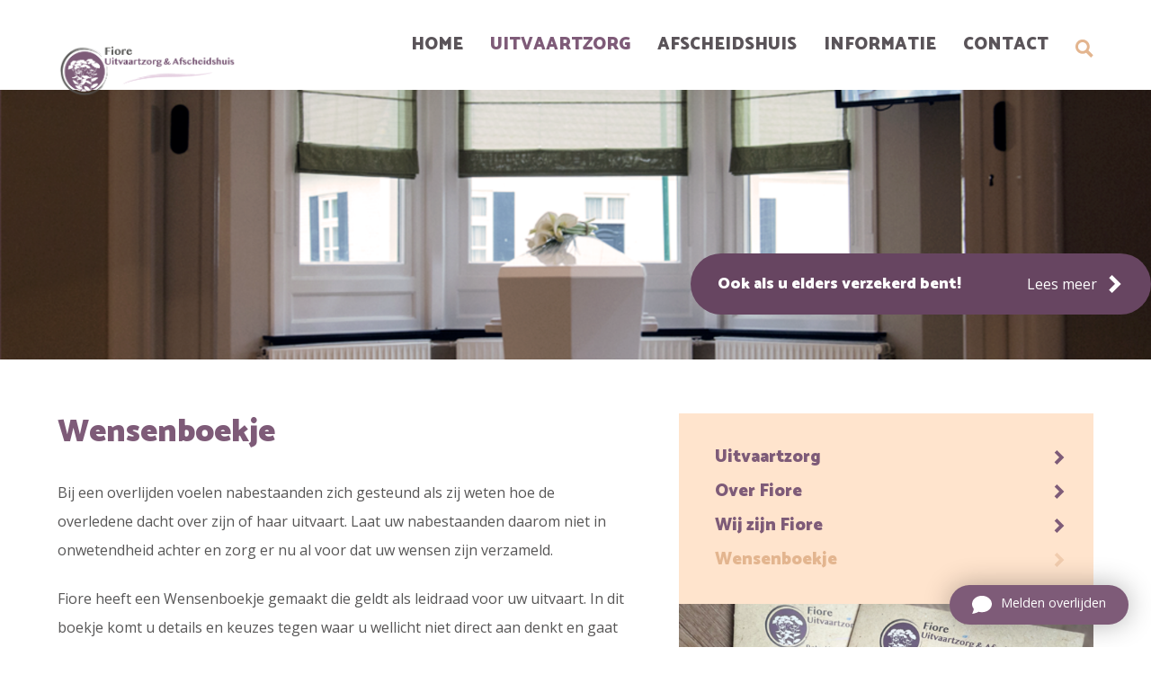

--- FILE ---
content_type: text/html; charset=UTF-8
request_url: https://www.fioreuitvaartzorg.nl/uitvaartzorg/wensenboekje/
body_size: 4267
content:

<!DOCTYPE html>
<html lang="nl">
<head>
    <title>Wensenboekje - Fiore Uitvaartzorg Sint Hubert</title>
    <base href="https://www.fioreuitvaartzorg.nl/">
    <meta http-equiv="content-type" content="text/html; charset=UTF-8">
    <meta name="description" content="Fiore heeft een Wensenboekje gemaakt die geldt als leidraad voor uw uitvaart. Vraag het vandaag nog gratis aan. ">
    <meta name="author" content="Fiore Uitvaartzorg Sint Hubert">
    <!--
            webdesign & -development by
            Cybox internet & communicatie, Boxmeer
            www.cybox.nl
    -->
        <meta name="viewport" content="width=device-width, initial-scale=1.0">    <link rel="apple-touch-icon" href="images/apple_touch_icon.png?20241217091052"/>
    <link rel="shortcut icon" href="images/favicon.ico?20241217091052">
        <link rel="stylesheet" href="/css/default/cache/backstage.20241217091052.css" type="text/css">
        <script src="../node_modules/jquery/dist/jquery.min.js" ></script>
    <script src="/js/default/cache/backstage.20241217091052.js"></script>
            <!-- Global site tag (gtag.js) - Google Analytics -->
        <script src="https://www.googletagmanager.com/gtag/js?id=G-8ZVVTFFZHW" async></script>
        <script>
            window.dataLayer = window.dataLayer || [];
            function gtag(){dataLayer.push(arguments);}
            gtag('js', new Date());
            gtag('config', 'G-8ZVVTFFZHW',{ 'anonymize_ip': true });
        </script>
                
</head>
<body class="  menu-classic search-on">
<div id="menu-slideout">
    <div id="menu-close"><svg xmlns="http://www.w3.org/2000/svg" width="24" height="24" viewBox="0 0 24 24">
    <path d="M24 20.188l-8.315-8.209 8.2-8.282-3.697-3.697-8.212 8.318-8.31-8.203-3.666 3.666 8.321 8.24-8.206 8.313 3.666 3.666 8.237-8.318 8.285 8.203z"/>
</svg></div>
    <ul>
        <li class="">
                        <a href="/"  title="Home">Home</a></li><li class="active">
                        <a href="/uitvaartzorg/"  title="Uitvaartzorg">Uitvaartzorg</a></li><li class="">
                        <a href="/afscheidshuis/"  title="Afscheidshuis">Afscheidshuis</a></li><li class="">
                        <a href="/informatie/"  title="INFORMATIE">INFORMATIE</a></li><li class="">
                        <a href="/contact/"  title="CONTACT">CONTACT</a></li>        <li class="has-search"><div id="search-button-2"><svg version="1.1" xmlns="http://www.w3.org/2000/svg" xmlns:xlink="http://www.w3.org/1999/xlink" x="0px" y="0px" viewBox="0 0 24 24" style="enable-background:new 0 0 24 24;" xml:space="preserve"> <path class="st0" d="M23.8,20.9l-6.4-6.4c0.9-1.5,1.5-3.2,1.5-5.1c0-5.2-4.2-9.5-9.5-9.5S0,4.2,0,9.5c0,5.2,4.2,9.5,9.5,9.5 c1.8,0,3.4-0.5,4.8-1.3l6.4,6.4C20.7,24,23.8,20.9,23.8,20.9z M3.5,9.5c0-3.3,2.7-5.9,5.9-5.9c3.3,0,5.9,2.7,5.9,5.9 c0,3.3-2.7,5.9-5.9,5.9C6.2,15.4,3.5,12.7,3.5,9.5z"/> </svg></div></li>
    </ul>
        </div>
<div id="menu-darken"></div>

<div id="wrapper">
    
<div id="header">
    <div id="header-container">
        <div id="menu">
            <ul class="main">
                <li class="">
								<a href="/"  title="Home">Home</a></li><li class="active">
								<a href="/uitvaartzorg/"  title="Uitvaartzorg">Uitvaartzorg</a><ul><li class=""><a href="/uitvaartzorg/over-fiore/"  title="Over Fiore">Over Fiore</a></li><li class=""><a href="/uitvaartzorg/wij-zijn-fiore/"  title="Wij zijn Fiore">Wij zijn Fiore</a></li><li class="active"><a href="/uitvaartzorg/wensenboekje/"  title="Wensenboekje">Wensenboekje</a></li></ul></li><li class="">
								<a href="/afscheidshuis/"  title="Afscheidshuis">Afscheidshuis</a></li><li class="">
								<a href="/informatie/"  title="INFORMATIE">INFORMATIE</a><ul><li class=""><a href="/informatie/eerste-acties/"  title="Eerste acties">Eerste acties</a></li><li class=""><a href="/informatie/uitvaartverzekering/"  title="Uitvaartverzekering">Uitvaartverzekering</a></li><li class=""><a href="/informatie/verzorging/"  title="Verzorging">Verzorging</a></li><li class=""><a href="/informatie/opbaring/"  title="Opbaring">Opbaring</a></li><li class=""><a href="/informatie/begrafenis-of-crematie/"  title="Begrafenis of crematie?">Begrafenis of crematie?</a></li><li class=""><a href="/informatie/de-uitvaart/"  title="De uitvaart">De uitvaart</a></li><li class=""><a href="/informatie/na-de-uitvaart/"  title="Na de uitvaart">Na de uitvaart</a></li><li class=""><a href="/informatie/ervaringen-en-reacties-van-nabestaanden/"  title="Ervaringen">Ervaringen</a></li></ul></li><li class="">
								<a href="/contact/"  title="CONTACT">CONTACT</a></li>                <li class="has-search"><div id="search-button"><svg version="1.1" xmlns="http://www.w3.org/2000/svg" xmlns:xlink="http://www.w3.org/1999/xlink" x="0px" y="0px" viewBox="0 0 24 24" style="enable-background:new 0 0 24 24;" xml:space="preserve"> <path class="st0" d="M23.8,20.9l-6.4-6.4c0.9-1.5,1.5-3.2,1.5-5.1c0-5.2-4.2-9.5-9.5-9.5S0,4.2,0,9.5c0,5.2,4.2,9.5,9.5,9.5 c1.8,0,3.4-0.5,4.8-1.3l6.4,6.4C20.7,24,23.8,20.9,23.8,20.9z M3.5,9.5c0-3.3,2.7-5.9,5.9-5.9c3.3,0,5.9,2.7,5.9,5.9 c0,3.3-2.7,5.9-5.9,5.9C6.2,15.4,3.5,12.7,3.5,9.5z"/> </svg></div></li>
            </ul>
        </div>
        <div id="menu-button"><svg xmlns="http://www.w3.org/2000/svg" width="24" height="24" viewBox="0 0 24 24">
    <path d="M24 6h-24v-4h24v4zm0 4h-24v4h24v-4zm0 8h-24v4h24v-4z"/>
</svg><span>menu</span></div>
        <div id="logo">
            <a href="/" title="Home"></a>
        </div>
            </div>
        
</div>




    <div class="cta-panel">
        <div class="cta-panel-content">
            <div class="cta-slides cycle-slideshow"  data-cycle-fx="fade" data-cycle-slides="> a">
                <a href="/contact/"><span><svg xmlns="http://www.w3.org/2000/svg" width="24" height="24" viewBox="0 0 24 24"><path d="M.054 23c.971-1.912 2.048-4.538 1.993-6.368-1.308-1.562-2.047-3.575-2.047-5.625 0-5.781 5.662-10.007 12-10.007 6.299 0 12 4.195 12 10.007 0 6.052-6.732 11.705-15.968 9.458-1.678 1.027-5.377 2.065-7.978 2.535z"/></svg> <em>Melden overlijden</em></span></a>
                <a href="tel:+31485470000" class="call" title="Bel Fiore"><span><svg xmlns="http://www.w3.org/2000/svg" width="24" height="24" viewBox="0 0 24 24"><path d="M.054 23c.971-1.912 2.048-4.538 1.993-6.368-1.308-1.562-2.047-3.575-2.047-5.625 0-5.781 5.662-10.007 12-10.007 6.299 0 12 4.195 12 10.007 0 6.052-6.732 11.705-15.968 9.458-1.678 1.027-5.377 2.065-7.978 2.535z"/></svg> <em>Bel 0485 47 00 00</em></span></a>
                <a href="/contact/"><span><svg xmlns="http://www.w3.org/2000/svg" width="24" height="24" viewBox="0 0 24 24"><path d="M.054 23c.971-1.912 2.048-4.538 1.993-6.368-1.308-1.562-2.047-3.575-2.047-5.625 0-5.781 5.662-10.007 12-10.007 6.299 0 12 4.195 12 10.007 0 6.052-6.732 11.705-15.968 9.458-1.678 1.027-5.377 2.065-7.978 2.535z"/></svg> <em>24 / 7 bereikbaar</em></span></a>
                <a href="tel:+31485470000" class="call" title="Bel Fiore"><span><svg xmlns="http://www.w3.org/2000/svg" width="24" height="24" viewBox="0 0 24 24"><path d="M.054 23c.971-1.912 2.048-4.538 1.993-6.368-1.308-1.562-2.047-3.575-2.047-5.625 0-5.781 5.662-10.007 12-10.007 6.299 0 12 4.195 12 10.007 0 6.052-6.732 11.705-15.968 9.458-1.678 1.027-5.377 2.065-7.978 2.535z"/></svg> <em>Bel 0485 47 00 00</em></span></a>
                <a href="/contact/"><span><svg xmlns="http://www.w3.org/2000/svg" width="24" height="24" viewBox="0 0 24 24"><path d="M.054 23c.971-1.912 2.048-4.538 1.993-6.368-1.308-1.562-2.047-3.575-2.047-5.625 0-5.781 5.662-10.007 12-10.007 6.299 0 12 4.195 12 10.007 0 6.052-6.732 11.705-15.968 9.458-1.678 1.027-5.377 2.065-7.978 2.535z"/></svg> <em>Heeft u een vraag?</em></span></a>
                <a href="tel:+31485470000" class="call" title="Bel Fiore"><span><svg xmlns="http://www.w3.org/2000/svg" width="24" height="24" viewBox="0 0 24 24"><path d="M.054 23c.971-1.912 2.048-4.538 1.993-6.368-1.308-1.562-2.047-3.575-2.047-5.625 0-5.781 5.662-10.007 12-10.007 6.299 0 12 4.195 12 10.007 0 6.052-6.732 11.705-15.968 9.458-1.678 1.027-5.377 2.065-7.978 2.535z"/></svg> <em>Bel 0485 47 00 00</em></span></a>
            </div>
           
        </div>
    </div>   


<div id="image-header">
    
    <div class="image"><img src="/images/1920x600/fiore-fotos-binnen-11_2.png" /><span></span></div>
        <div class="extra-cta">
        <div class="extra-cta-holder">
            <a href="/informatie/uitvaartverzekering/" title="Uitvaartverzekering">
                <strong>Ook als u elders verzekerd bent!</strong>
                <div class="action"><span>Lees meer</span><svg version="1.1" xmlns="http://www.w3.org/2000/svg" xmlns:xlink="http://www.w3.org/1999/xlink" x="0px" y="0px"
	 viewBox="0 0 24 24" style="enable-background:new 0 0 24 24;" xml:space="preserve">
<path class="st0" d="M8.1,24L4,20l8-8L4,4l4.1-4L20,12L8.1,24z"/>
</svg>
</div>    
            </a>
        </div>
    </div>
        
</div>




    
<div class="row first">
    <div class="content">

        <div class="mob-submenu">            <div id="submenu">
                <div id="submenu-trigger"><svg version="1.1"  xmlns="http://www.w3.org/2000/svg" xmlns:xlink="http://www.w3.org/1999/xlink" x="0px" y="0px" viewBox="0 0 24 24" style="enable-background:new 0 0 24 24;" xml:space="preserve"> <path d="M12,20L0,8.1L4,4l8,8l8-8l4,4.1L12,20z"/> </svg>Wensenboekje</div>
                <ul class="master">
                    <li class="parent "><a href="uitvaartzorg/"><svg version="1.1" xmlns="http://www.w3.org/2000/svg" xmlns:xlink="http://www.w3.org/1999/xlink" x="0px" y="0px"
	 viewBox="0 0 24 24" style="enable-background:new 0 0 24 24;" xml:space="preserve">
<path class="st0" d="M8.1,24L4,20l8-8L4,4l4.1-4L20,12L8.1,24z"/>
</svg>
Uitvaartzorg</a></li>
                                            <li class=""><a href="uitvaartzorg/over-fiore/"
                                                            title="Over Fiore"><svg version="1.1" xmlns="http://www.w3.org/2000/svg" xmlns:xlink="http://www.w3.org/1999/xlink" x="0px" y="0px"
	 viewBox="0 0 24 24" style="enable-background:new 0 0 24 24;" xml:space="preserve">
<path class="st0" d="M8.1,24L4,20l8-8L4,4l4.1-4L20,12L8.1,24z"/>
</svg>
Over Fiore</a>
                                                    </li>
                                                <li class=""><a href="uitvaartzorg/wij-zijn-fiore/"
                                                            title="Wij zijn Fiore"><svg version="1.1" xmlns="http://www.w3.org/2000/svg" xmlns:xlink="http://www.w3.org/1999/xlink" x="0px" y="0px"
	 viewBox="0 0 24 24" style="enable-background:new 0 0 24 24;" xml:space="preserve">
<path class="st0" d="M8.1,24L4,20l8-8L4,4l4.1-4L20,12L8.1,24z"/>
</svg>
Wij zijn Fiore</a>
                                                    </li>
                                                <li class="active"><a href="uitvaartzorg/wensenboekje/"
                                                            title="Wensenboekje"><svg version="1.1" xmlns="http://www.w3.org/2000/svg" xmlns:xlink="http://www.w3.org/1999/xlink" x="0px" y="0px"
	 viewBox="0 0 24 24" style="enable-background:new 0 0 24 24;" xml:space="preserve">
<path class="st0" d="M8.1,24L4,20l8-8L4,4l4.1-4L20,12L8.1,24z"/>
</svg>
Wensenboekje</a>
                                                    </li>
                                        </ul>
            </div>
            
    </div><div class="page_content hasmedia"><h1>Wensenboekje</h1><p>Bij een overlijden voelen nabestaanden zich gesteund als zij weten hoe de overledene dacht over zijn of haar uitvaart. Laat uw nabestaanden daarom niet in onwetendheid achter en zorg er nu al voor dat uw wensen zijn verzameld.</p>

<p>Fiore heeft een Wensenboekje gemaakt die geldt als leidraad voor uw uitvaart. In dit boekje komt u details en keuzes tegen waar u wellicht niet direct aan denkt en gaat het veel verder dan alleen de keuze tussen begraven of cremeren.<br />
<br />
Vraag vandaag nog het Fiore Wensenboekje aan en begin met het noteren van uw wensen over uw uitvaart. U bewaart dit wensenboekje bij uw belangrijke papieren of u geeft deze af aan degene die de uitvaart te zijner tijd met Fiore bespreekt.</p>

<p><strong><a href="https://fioreuitvaartzorg.nl/contact">Vraag uw gratis wensenboekje aan</a></strong></p>
</div><div class="media">            <div id="submenu">
                <div id="submenu-trigger"><svg version="1.1"  xmlns="http://www.w3.org/2000/svg" xmlns:xlink="http://www.w3.org/1999/xlink" x="0px" y="0px" viewBox="0 0 24 24" style="enable-background:new 0 0 24 24;" xml:space="preserve"> <path d="M12,20L0,8.1L4,4l8,8l8-8l4,4.1L12,20z"/> </svg>Wensenboekje</div>
                <ul class="master">
                    <li class="parent "><a href="uitvaartzorg/"><svg version="1.1" xmlns="http://www.w3.org/2000/svg" xmlns:xlink="http://www.w3.org/1999/xlink" x="0px" y="0px"
	 viewBox="0 0 24 24" style="enable-background:new 0 0 24 24;" xml:space="preserve">
<path class="st0" d="M8.1,24L4,20l8-8L4,4l4.1-4L20,12L8.1,24z"/>
</svg>
Uitvaartzorg</a></li>
                                            <li class=""><a href="uitvaartzorg/over-fiore/"
                                                            title="Over Fiore"><svg version="1.1" xmlns="http://www.w3.org/2000/svg" xmlns:xlink="http://www.w3.org/1999/xlink" x="0px" y="0px"
	 viewBox="0 0 24 24" style="enable-background:new 0 0 24 24;" xml:space="preserve">
<path class="st0" d="M8.1,24L4,20l8-8L4,4l4.1-4L20,12L8.1,24z"/>
</svg>
Over Fiore</a>
                                                    </li>
                                                <li class=""><a href="uitvaartzorg/wij-zijn-fiore/"
                                                            title="Wij zijn Fiore"><svg version="1.1" xmlns="http://www.w3.org/2000/svg" xmlns:xlink="http://www.w3.org/1999/xlink" x="0px" y="0px"
	 viewBox="0 0 24 24" style="enable-background:new 0 0 24 24;" xml:space="preserve">
<path class="st0" d="M8.1,24L4,20l8-8L4,4l4.1-4L20,12L8.1,24z"/>
</svg>
Wij zijn Fiore</a>
                                                    </li>
                                                <li class="active"><a href="uitvaartzorg/wensenboekje/"
                                                            title="Wensenboekje"><svg version="1.1" xmlns="http://www.w3.org/2000/svg" xmlns:xlink="http://www.w3.org/1999/xlink" x="0px" y="0px"
	 viewBox="0 0 24 24" style="enable-background:new 0 0 24 24;" xml:space="preserve">
<path class="st0" d="M8.1,24L4,20l8-8L4,4l4.1-4L20,12L8.1,24z"/>
</svg>
Wensenboekje</a>
                                                    </li>
                                        </ul>
            </div>
            
    <a href="/images/1000x0/fiore-wensenboekje.png" class="kiek foto" data-kiek-title="Wensenboekje"><img src="/images/600x400/fiore-wensenboekje.png" alt="Wensenboekje" /><div class="icon"><svg version="1.1" xmlns="http://www.w3.org/2000/svg" xmlns:xlink="http://www.w3.org/1999/xlink" x="0px" y="0px" viewBox="0 0 24 24" style="enable-background:new 0 0 24 24;" xml:space="preserve"> <path class="st0" d="M23.8,20.9l-6.4-6.4c0.9-1.5,1.5-3.2,1.5-5.1c0-5.2-4.2-9.5-9.5-9.5S0,4.2,0,9.5c0,5.2,4.2,9.5,9.5,9.5 c1.8,0,3.4-0.5,4.8-1.3l6.4,6.4C20.7,24,23.8,20.9,23.8,20.9z M3.5,9.5c0-3.3,2.7-5.9,5.9-5.9c3.3,0,5.9,2.7,5.9,5.9 c0,3.3-2.7,5.9-5.9,5.9C6.2,15.4,3.5,12.7,3.5,9.5z"/> </svg></div></a></div>    </div>
</div><div class="slides owl-carousel owl-theme"><a href="/images/1000x0/fiore-binnen-01_2.png" class="kiek foto" title="Vergroot foto" ><img src="/images/600x400/fiore-binnen-01_2.png" alt="Wensenboekje" /><div class="icon"><svg version="1.1" xmlns="http://www.w3.org/2000/svg" xmlns:xlink="http://www.w3.org/1999/xlink" x="0px" y="0px" viewBox="0 0 24 24" style="enable-background:new 0 0 24 24;" xml:space="preserve"> <path class="st0" d="M23.8,20.9l-6.4-6.4c0.9-1.5,1.5-3.2,1.5-5.1c0-5.2-4.2-9.5-9.5-9.5S0,4.2,0,9.5c0,5.2,4.2,9.5,9.5,9.5 c1.8,0,3.4-0.5,4.8-1.3l6.4,6.4C20.7,24,23.8,20.9,23.8,20.9z M3.5,9.5c0-3.3,2.7-5.9,5.9-5.9c3.3,0,5.9,2.7,5.9,5.9 c0,3.3-2.7,5.9-5.9,5.9C6.2,15.4,3.5,12.7,3.5,9.5z"/> </svg></div></a><a href="/images/1000x0/fiore-binnen-20.png" class="kiek foto" title="Vergroot foto" ><img src="/images/600x400/fiore-binnen-20.png" alt="Wensenboekje" /><div class="icon"><svg version="1.1" xmlns="http://www.w3.org/2000/svg" xmlns:xlink="http://www.w3.org/1999/xlink" x="0px" y="0px" viewBox="0 0 24 24" style="enable-background:new 0 0 24 24;" xml:space="preserve"> <path class="st0" d="M23.8,20.9l-6.4-6.4c0.9-1.5,1.5-3.2,1.5-5.1c0-5.2-4.2-9.5-9.5-9.5S0,4.2,0,9.5c0,5.2,4.2,9.5,9.5,9.5 c1.8,0,3.4-0.5,4.8-1.3l6.4,6.4C20.7,24,23.8,20.9,23.8,20.9z M3.5,9.5c0-3.3,2.7-5.9,5.9-5.9c3.3,0,5.9,2.7,5.9,5.9 c0,3.3-2.7,5.9-5.9,5.9C6.2,15.4,3.5,12.7,3.5,9.5z"/> </svg></div></a><a href="/images/1000x0/fiore-buiten-07_1.png" class="kiek foto" title="Vergroot foto" ><img src="/images/600x400/fiore-buiten-07_1.png" alt="Wensenboekje" /><div class="icon"><svg version="1.1" xmlns="http://www.w3.org/2000/svg" xmlns:xlink="http://www.w3.org/1999/xlink" x="0px" y="0px" viewBox="0 0 24 24" style="enable-background:new 0 0 24 24;" xml:space="preserve"> <path class="st0" d="M23.8,20.9l-6.4-6.4c0.9-1.5,1.5-3.2,1.5-5.1c0-5.2-4.2-9.5-9.5-9.5S0,4.2,0,9.5c0,5.2,4.2,9.5,9.5,9.5 c1.8,0,3.4-0.5,4.8-1.3l6.4,6.4C20.7,24,23.8,20.9,23.8,20.9z M3.5,9.5c0-3.3,2.7-5.9,5.9-5.9c3.3,0,5.9,2.7,5.9,5.9 c0,3.3-2.7,5.9-5.9,5.9C6.2,15.4,3.5,12.7,3.5,9.5z"/> </svg></div></a><a href="/images/1000x0/fiore-buiten-15_1.png" class="kiek foto" title="Vergroot foto" ><img src="/images/600x400/fiore-buiten-15_1.png" alt="Wensenboekje" /><div class="icon"><svg version="1.1" xmlns="http://www.w3.org/2000/svg" xmlns:xlink="http://www.w3.org/1999/xlink" x="0px" y="0px" viewBox="0 0 24 24" style="enable-background:new 0 0 24 24;" xml:space="preserve"> <path class="st0" d="M23.8,20.9l-6.4-6.4c0.9-1.5,1.5-3.2,1.5-5.1c0-5.2-4.2-9.5-9.5-9.5S0,4.2,0,9.5c0,5.2,4.2,9.5,9.5,9.5 c1.8,0,3.4-0.5,4.8-1.3l6.4,6.4C20.7,24,23.8,20.9,23.8,20.9z M3.5,9.5c0-3.3,2.7-5.9,5.9-5.9c3.3,0,5.9,2.7,5.9,5.9 c0,3.3-2.7,5.9-5.9,5.9C6.2,15.4,3.5,12.7,3.5,9.5z"/> </svg></div></a><a href="/images/1000x0/fiore-buiten-11_1.png" class="kiek foto" title="Vergroot foto" ><img src="/images/600x400/fiore-buiten-11_1.png" alt="Wensenboekje" /><div class="icon"><svg version="1.1" xmlns="http://www.w3.org/2000/svg" xmlns:xlink="http://www.w3.org/1999/xlink" x="0px" y="0px" viewBox="0 0 24 24" style="enable-background:new 0 0 24 24;" xml:space="preserve"> <path class="st0" d="M23.8,20.9l-6.4-6.4c0.9-1.5,1.5-3.2,1.5-5.1c0-5.2-4.2-9.5-9.5-9.5S0,4.2,0,9.5c0,5.2,4.2,9.5,9.5,9.5 c1.8,0,3.4-0.5,4.8-1.3l6.4,6.4C20.7,24,23.8,20.9,23.8,20.9z M3.5,9.5c0-3.3,2.7-5.9,5.9-5.9c3.3,0,5.9,2.7,5.9,5.9 c0,3.3-2.7,5.9-5.9,5.9C6.2,15.4,3.5,12.7,3.5,9.5z"/> </svg></div></a><a href="/images/1000x0/fiore-buiten-16_1.png" class="kiek foto" title="Vergroot foto" ><img src="/images/600x400/fiore-buiten-16_1.png" alt="Wensenboekje" /><div class="icon"><svg version="1.1" xmlns="http://www.w3.org/2000/svg" xmlns:xlink="http://www.w3.org/1999/xlink" x="0px" y="0px" viewBox="0 0 24 24" style="enable-background:new 0 0 24 24;" xml:space="preserve"> <path class="st0" d="M23.8,20.9l-6.4-6.4c0.9-1.5,1.5-3.2,1.5-5.1c0-5.2-4.2-9.5-9.5-9.5S0,4.2,0,9.5c0,5.2,4.2,9.5,9.5,9.5 c1.8,0,3.4-0.5,4.8-1.3l6.4,6.4C20.7,24,23.8,20.9,23.8,20.9z M3.5,9.5c0-3.3,2.7-5.9,5.9-5.9c3.3,0,5.9,2.7,5.9,5.9 c0,3.3-2.7,5.9-5.9,5.9C6.2,15.4,3.5,12.7,3.5,9.5z"/> </svg></div></a></div>

     

<div id="footer">
    <div id="footer-container">
        <div class="column naw">
            <div class="name">Fiore Uitvaartzorg</div>
            <div class="address">Kerkpad 17 <span></span> 5454 GK Sint Hubert</div>
            <div><a href="tel:+31485470000" title="Telefoon" class="contact-link"><span>t.</span> 0485 47 00 00</a></div>
            <div><a href="mailto:info@fioreuitvaartzorg.nl" title="E-mail" class="contact-link"><span>e.</span> info@fioreuitvaartzorg.nl</a></div>
        </div>
        <div class="column lists">

            <div class="list">
                <h2><a href="/uitvaart/" title="De uitvaart">Uitvaart</a></h2>
                <ul>
                <li><a href="/uitvaartzorg/over-fiore/" title="Over Fiore">Over Fiore</a></li><li><a href="/uitvaartzorg/wij-zijn-fiore/" title="Wij zijn Fiore">Wij zijn Fiore</a></li><li><a href="/uitvaartzorg/wensenboekje/" title="Wensenboekje">Wensenboekje</a></li>                </ul>
            </div>
            <div class="list">
                <h2><a href="/afscheidshuis/" title="Afscheidshuis">Afscheidshuis</a></h2>
                <ul>
                                </ul>
            </div>
            <div class="list">
                <h2><a href="/informatie/" title="Informatie">Informatie</a></h2>
                <ul>
                <li><a href="/informatie/eerste-acties/" title="Eerste acties">Eerste acties</a></li><li><a href="/informatie/uitvaartverzekering/" title="Uitvaartverzekering">Uitvaartverzekering</a></li><li><a href="/informatie/verzorging/" title="Verzorging">Verzorging</a></li><li><a href="/informatie/opbaring/" title="Opbaring">Opbaring</a></li>                <li class="more"><a href="/informatie/" title="Meer informatie">meer informatie</a></li>
                </ul>
            </div>

        </div>

        <div class="extra-banners">
            <a href="https://www.kwaliteitsregisteruitvaartverzorgers.nl/" title="Kwaliteitsregister Uitvaartverzorgers" target="_blank"><img src="/images/Kwaliteitsregister.jpg?2" alt="Kwaliteitsregister"></a> 
            <a href="https://www.keurmerkpersoonlijkeuitvaart.nl/" title="Keurmerk Persoonlijke Uitvaart" target="_blank"><img src="/images/banner_kpu.png" alt="Kpu"></a>
        </div>
        <div class="credits">
            <div class="links">
                <div class="back-to-top"><svg version="1.1" xmlns="http://www.w3.org/2000/svg" xmlns:xlink="http://www.w3.org/1999/xlink" x="0px" y="0px" viewBox="0 0 24 24" style="enable-background:new 0 0 24 24;" xml:space="preserve"> <path d="M12,4l12,11.9L20,20l-8-8l-8,8l-4-4.1L12,4z"/> </svg></div>
                <a href="/privacyverklaring/" title="Privacyverklaring">Privacyverklaring</a> /
                <a href="/algemene-voorwaarden/" title="Algemene voorwaarden">Algemene voorwaarden</a>
            </div>
        </div>
        <div class="cybox-tag">
            <a href="https://www.cybox.nl" rel="nofollow" title="Cybox internet &amp; communicatie" target="_blank">
                <span>Website door</span>
                <svg version="1.1" xmlns="http://www.w3.org/2000/svg" xmlns:xlink="http://www.w3.org/1999/xlink" x="0px" y="0px"
	 viewBox="0 0 31.2 31.5" style="enable-background:new 0 0 31.2 31.5;" xml:space="preserve">
<g>
	<g transform="matrix( 1, 0, 0, 1, 0,0) ">
		<g>
			<g id="Layer0_0_FILL">
				<path d="M11.5,0h-0.1C9,0,6.8,0.5,4.9,1.6c-1.8,1-3.3,2.7-4.3,5C0.4,7,0.3,7.5,0.1,8.1C0,8.5,0,9,0,9.5v12.6
					c0,0.4,0.1,0.9,0.2,1.5c0.1,0.4,0.2,0.9,0.4,1.3c0.6,1.6,1.5,2.9,2.6,3.9s2.4,1.7,3.8,2.1c1.5,0.5,2.9,0.7,4.4,0.7h0.2
					c1.4,0,2.7-0.2,4.1-0.6l0,0c1.3-0.3,2.5-1,3.7-1.9c1-0.8,1.9-1.9,2.6-3.3l0.4-0.6l-5.3-3.4c0,0.2-0.1,0.6-0.3,1
					c-0.3,0.7-0.7,1.2-1.2,1.6c-0.6,0.4-1.2,0.7-2,0.9c-0.9,0.4-1.6,0.5-2.3,0.5s-1.4-0.1-2.1-0.3c-0.7-0.3-1.3-0.6-1.9-1l0,0
					c-0.5-0.4-0.9-0.9-1.1-1.5c0-0.2-0.1-0.6-0.1-1.3V10.4c0-0.9,0.1-1.6,0.2-2s0.5-0.8,1-1.2c0.5-0.4,1.1-0.8,1.9-1
					s1.5-0.3,2.1-0.3s1.3,0.1,2,0.3c0.7,0.2,1.4,0.5,2,1s1.1,1.2,1.6,2.3l5.7-2l-0.3-0.7C21.7,5.3,20.8,4,19.7,3S17.4,1.3,16,0.9
					C14.5,0.2,13,0,11.5,0z"/>
			</g>
		</g>
	</g>
	<g transform="matrix( 1, 0, 0, 1, 0,0) ">
		<g>
			<g id="Layer0_5_FILL">
				<path d="M31.2,3c0-0.8-0.3-1.6-0.9-2.1S29,0,28.1,0c-0.8,0-1.6,0.3-2.1,0.9S25,2.2,25,3c0,0.9,0.3,1.6,0.9,2.2
					c0.6,0.6,1.3,0.9,2.1,0.9c0.9,0,1.6-0.3,2.2-0.9C30.9,4.6,31.2,3.9,31.2,3z"/>
			</g>
		</g>
	</g>
</g>
</svg>
            </a>
        </div>         
        <div class="social-buttons">
    <a href="https://www.facebook.com/fioreuitvaartzorg/" target="_blank" title="Facebook" class="fb"><svg version="1.1" xmlns="http://www.w3.org/2000/svg" xmlns:xlink="http://www.w3.org/1999/xlink" x="0px" y="0px" viewBox="0 0 24 24" style="enable-background:new 0 0 24 24;" xml:space="preserve"> <path class="st0" d="M9,8H6v4h3v12h5V12h3.6L18,8h-4V6.3c0-1,0.2-1.3,1.1-1.3H18V0h-3.8C10.6,0,9,1.6,9,4.6V8z"/> </svg></a>
                <a href="https://www.linkedin.com/company/fiore-uitvaartzorg/" target="_blank" title="LinkedIn" class="li"><svg version="1.1" xmlns="http://www.w3.org/2000/svg" xmlns:xlink="http://www.w3.org/1999/xlink" x="0px" y="0px"
	 viewBox="0 0 24 24" style="enable-background:new 0 0 24 24;" xml:space="preserve">
<path class="st0" d="M5,3.5C5,4.9,3.9,6,2.5,6S0,4.9,0,3.5C0,2.1,1.1,1,2.5,1S5,2.1,5,3.5z M5,8H0v16h5V8z M13,8H8v16h5v-8.4
	c0-4.7,6-5.1,6,0V24h5V13.9c0-7.9-8.9-7.6-11-3.7C13,10.2,13,8,13,8z"/>
</svg>
</a>
    
</div>    </div>

</div>

<div id="search">
  <div id="search-list">
    <div class="close" title="Sluiten"></div>
    <input type="text" placeholder="Op zoek naar..." class="fuzzy-search" id="search-query"  />
    <ul class="list" id="search-results">
    </ul>
  </div>
</div>
<div id="search-bg" title="Sluiten"></div>

</div>
<script src="../node_modules/number-format.js/lib/format.min.js" ></script>
<script>
    let translations ={"postcode-api-error":"Adres niet gevonden"};
    
    if ($(document).find('form').length > 0) {
        document.write('<script src="../node_modules/jquery-validation/dist/jquery.validate.min.js"><\/script>');
        const lang = $('html').attr('lang');
        if (lang !== 'en') {
            document.write('<script src="../node_modules/jquery-validation/dist/localization/messages_' + lang + '.js" ><\/script>')
        }
    }
    </script>
</body>
</html>


--- FILE ---
content_type: text/css
request_url: https://www.fioreuitvaartzorg.nl/css/default/cache/backstage.20241217091052.css
body_size: 12641
content:
@import url(https://fonts.googleapis.com/css2?family=Noto+Serif:ital,wght@0,400;0,700;1,400;1,700&display=swap);@import url(https://fonts.googleapis.com/css2?family=Montserrat:ital,wght@0,100;0,200;0,300;0,400;0,500;0,600;0,700;0,800;0,900;1,100;1,200;1,300;1,400;1,500;1,600;1,700;1,800;1,900&display=swap);@import url(https://fonts.googleapis.com/css2?family=Catamaran:wght@900&display=swap);@import url(https://fonts.googleapis.com/css2?family=Open+Sans:ital,wght@0,300;0,400;0,600;0,700;0,800;1,300;1,400;1,600;1,700;1,800&display=swap);html,body,div,span,applet,object,iframe,h1,h2,h3,h4,h5,h6,p,blockquote,pre,a,abbr,acronym,address,big,cite,code,del,dfn,em,font,img,ins,kbd,q,s,samp,small,strike,strong,sub,sup,tt,var,b,u,i,center,dl,dt,dd,ol,ul,li,fieldset,form,label,legend,table,caption,tbody,tfoot,thead,tr,th,td{margin:0;padding:0;border:0;outline:0;font-size:100%;vertical-align:baseline;background:transparent}body{line-height:1}ol,ul{list-style:none}blockquote,q{quotes:none}blockquote:before,blockquote:after,q:before,q:after{content:'';content:none}:focus{outline:0}ins{text-decoration:none}del{text-decoration:line-through}table{border-collapse:collapse;border-spacing:0}html,body{height:auto}body{font-family:'Open Sans',sans-serif;font-size:1.2em;line-height:2;background:#fff;color:#575656;overflow-x:hidden;overflow-y:scroll}a{text-decoration:none;color:#7e5b78}a:hover{color:#666}#image-header{min-height:0;background:#7e5b78;position:relative}#image-header img,#image-header video{display:block;width:100%}#image-header .arrow-down{width:40px;height:40px;position:absolute;left:50%;bottom:20px;border-radius:3px;cursor:pointer;transform:translateX(-50%)}#image-header .arrow-down svg{position:absolute;left:50%;top:50%;width:16px;height:16px;fill:#fff;transform:translate(-50%,-50%)}body.homepage #image-header .video{height:calc(60vh + 150px);object-fit:cover;overflow:hidden;background:#000}body.homepage #image-header .video video{position:relative;top:50%;transform:translateY(-50%);opacity:.5}.extra-cta{position:absolute;left:0;bottom:50px;width:100%}.extra-cta .extra-cta-holder{position:relative;width:100%;max-width:1450px;margin:0 auto;display:flex;justify-content:flex-end}.extra-cta .extra-cta-holder a{color:#fff;display:block;width:40%;box-sizing:border-box;padding:25px 30px;line-height:1;border-radius:60px;background:#674561;position:relative}.extra-cta .extra-cta-holder a strong{font-family:"Catamaran";font-size:1.1em}.extra-cta .extra-cta-holder a .action{position:absolute;right:30px;top:50%;transform:translateY(-50%);display:flex;align-items:center}.extra-cta .extra-cta-holder a .action svg{width:20px;fill:#fff;display:block;margin-left:10px}.cta-panel{position:absolute;width:100%;box-sizing:border-box;text-align:center;display:flex;justify-content:flex-end;position:fixed;right:25px;bottom:25px;z-index:9;transition:all 300ms}.cta-panel .cta-panel-content{font-size:.9em;justify-content:space-between;background:#7e5b78;border-radius:60px;box-shadow:0 0 30px rgba(0,0,0,.3);text-align:right}.cta-panel .cta-slides a{display:block;box-sizing:border-box;white-space:nowrap;padding:10px 25px;line-height:1;color:#fff;width:100%;height:100%}.cta-panel .cta-slides a svg{fill:#fff;width:22px;margin-right:10px;display:inline-block;transform:translateY(0)}.cta-panel .cta-slides a span{display:flex;justify-content:space-between;width:100%}.cta-panel .cta-slides a span em{font-style:normal;transform:translateY(3px)}.row{padding:60px 0}.content{display:flex;flex-direction:row;flex-wrap:nowrap;justify-content:space-between;align-items:flex-start;max-width:1450px;width:90%;margin:0 auto}.content .page_content{width:100%;box-sizing:border-box;order:0}.content .page_content.hassubmenu{width:70%;padding-left:5%}.content .page_content.hasmedia{width:60%;padding-right:5%}.content .page_content.hassubmenu.hasmedia{padding-right:5%;width:50%}.content h1{font-size:2.2em;line-height:1.2;font-weight:600;padding-bottom:30px;max-width:80%;color:#7e5b78;font-weight:900;font-family:"Catamaran"}.content h2{color:#5a5459;font-size:1.5em;font-weight:900;text-transform:none;font-family:"Catamaran";line-height:1.3;color:#7e5b78;padding-bottom:.4em;max-width:600px}.content .page_content p{margin-bottom:1.4em}.content .page_content blockquote{padding:30px;background:#f9e9dc;margin:2em 0}.content .page_content blockquote p{margin-bottom:10px}.content .page_content p+h2,.content .page_content ul+h2{margin-top:2em}.content .page_content p:last-of-type{margin-bottom:0}.content .page_content p strong a{background:#e3b58f;color:#fff;padding:16px 30px;padding-top:17px;border-radius:30px;display:inline-block;margin-top:10px;font-family:"Catamaran";line-height:1;font-size:1.1em;margin-bottom:20px}.content .page_content ul+p strong a{margin-top:20px}.content .page_content blockquote p strong a{margin-bottom:10px;margin-top:15px}.content .page_content p strong a:hover{background:#7d5b78;color:#e3b58f}.content .page_content img{display:block;width:100%}.content .page_content p:last-of-type>img{margin-bottom:0}.content .page_content ul,.content .page_content ol{margin:20px 20px;color:#7e5b78;font-weight:600}.content .page_content ul li{list-style-type:disc;margin-left:20px}.content .page_content ol li{list-style-type:decimal;margin-left:20px}.content .page_content table{border:1px solid #ccc;width:100%}.content .page_content table tr td{border:1px solid #ccc;padding:10px}.content .page_content .links{margin-top:20px}.content .page_content .links a,.content .product .links a{display:block;padding-left:0}.content .page_content .links a.link svg,.content .page_content .links a.file svg{fill:#7e5b78;width:16px;display:inline-block;margin-right:10px;transform:translateY(6px)}.content .page_content .links a.link:hover svg,.content .page_content .links a.file:hover svg{fill:#000}.content .page_content .links a.link:hover,.content .page_content .links a.file:hover{color:#000}.content .media{width:40%;box-sizing:border-box;order:0;position:sticky;z-index:2;top:140px}.content .media a{position:relative;display:block;overflow:hidden;margin-bottom:60px}.content .media a:last-of-type{margin-bottom:0}.content .media a img{width:100%;display:block;box-shadow:0 0 30px rgba(0,0,0,.05)}.content .media a .icon,.fotoalbum a .icon,.news-overview .item a .image .icon,.productmedia a .icon,.product a .icon,.slides a .icon{position:absolute;right:0%;top:0%;width:60px;height:60px;background:#e3b58f;display:none}.content .media a .icon svg,.fotoalbum a .icon svg,.news-overview .item a .image .icon svg,.productmedia a .icon svg,.product a .icon svg,.slides a .icon svg{fill:#fff;display:block;width:20px;height:20px;position:absolute;left:50%;top:50%;transform:translate(-50%,-50%)}.fotoalbum a:hover .icon,.content .media a:hover .icon,.news-overview .item a:hover .image .icon,.productmedia a:hover .icon,.product a:hover .icon,.slides a:hover .icon{display:block}.content .media a.video .icon,.productmedia a.video .icon{display:block}.content .media .caption,.content .page_content .fotoalbum a .caption{display:block;white-space:nowrap;overflow:hidden;text-overflow:ellipsis;box-sizing:border-box;background:#fff;color:#7d5b78;font-size:.9em;opacity:1;transition:opacity 300ms;position:absolute;left:0;bottom:-2px;line-height:1;padding:20px 25px;padding-bottom:0;padding-left:0;font-family:"Catamaran";text-transform:uppercase}.content .page_content a.back{font-weight:700;display:inline-block;margin-top:2em}.mob-submenu{display:none}.content #submenu{background:#ffe4cd;width:100%;box-sizing:border-box;padding:30px 20px}.content #submenu ul li.parent{font-weight:700}.content #submenu ul li a{display:block;padding:0 20px;font-size:1.2em;color:#7e5b78;white-space:nowrap;text-overflow:ellipsis;overflow:hidden;position:relative;font-family:"Catamaran";padding-right:30px}.content #submenu ul.subsub li a{padding-left:40px}.content #submenu ul li a svg,.content #submenu-trigger svg{position:absolute;right:10px;top:50%;fill:#7e5b78;width:16px;height:16px;transform:translateY(-50%)}.content #submenu ul li a:hover svg,.content #submenu ul li.active a svg,.content #submenu-trigger svg{fill:#e3b58f}.content #submenu ul li.active a svg{opacity:.5}.content #submenu-trigger,.content #submenu ul li a:hover,.content #submenu ul li.subactive,.content #submenu ul li.active>a{color:#e3b58f}.content #submenu-trigger,.content #submenu-trigger svg{color:#7e5b78;fill:#7e5b78}.content #submenu-trigger{display:none;padding:0 10px;font-weight:700;position:relative;cursor:pointer;font-family:"Catamaran"}.content #submenu-trigger.active svg{transform:rotate(180deg) translateY(50%)}.album_descr{margin-bottom:2em}.content .page_content .fotoalbum{width:102%;margin-left:-1%;display:flex;flex-wrap:wrap}.content .page_content .fotoalbum a{display:block;position:relative;overflow:hidden;width:31.333%;margin:1%}.content .page_content .fotoalbum a.foto{width:23%}.content .page_content .fotoalbum a img{display:block;width:100%}.content .page_content .single_album{margin-top:2em;padding:2em 2em;padding-bottom:.5em;background:rgba(255,255,255,.5)}.content .page_content .single_album h2{margin-bottom:1em}.content .page_content .single_album .fotoalbum a .caption{padding:5px 10px;font-size:.8em}.news-overview{display:flex;flex-direction:row;flex-wrap:wrap;width:102%;margin-left:-1%}.news-overview .item{width:31.333%;margin:1%;box-sizing:border-box;background:#fff;position:relative}.news-overview .item a.leesmeer{position:absolute;right:1em;bottom:1em}.news-overview .item h2 a{color:#000}.news-overview .item .image{width:100%;max-width:100%;box-sizing:border-box;position:relative}.news-overview .item .image img{display:block;width:100%}.news-overview .item .meta,.page_content .date{color:#666;font-size:1em;margin-bottom:1em}.news-overview .item .news-overview-content{padding:2em;background:#fff}#map_canvas{height:400px;width:100%;clear:both;margin:2em 0}.content #contact{margin-top:1em;max-width:800px}.content #contact form{width:100%;position:relative}.content #contact form .field{padding:0;padding-bottom:10px;clear:both;position:relative;width:auto}.content #contact form .field label{clear:both;display:block;margin:0;padding:0}.content #contact form .field.radio label span,.content #contact form .field.checkbox label span,.content #contact form .field.checkboxes label span{line-height:1.5;display:block;margin-left:40px}.content #contact form .field.radio label:first-of-type,.content #contact form .field.checkbox label:first-of-type,.content #contact form .field.checkboxes label:first-of-type{margin-bottom:3px}.content #contact form input,.content #contact form textarea,.content #contact form select{font-family:inherit;font-size:inherit;color:#333;border:1px solid #ccc;width:100%;margin-top:3px;border-radius:0;box-sizing:border-box;padding:10px}.content #contact form input[type=text],.content #contact form textarea,.content #contact form select{-webkit-appearance:none}.content #contact form select{background-image:url([data-uri]);background-position:calc(100% - 10px) 50%;background-repeat:no-repeat;background-size:16px 16px}.content #contact form textarea{min-height:150px;max-height:300px;max-width:100%}.content #contact form input[type=checkbox],.content #contact form input[type=radio]{width:auto;padding:0;margin:0;border:none;display:inline;margin-right:5px;margin-top:4px;height:20px;width:20px;border:1px solid #ccc;background:#fff;margin-right:10px;-webkit-appearance:none;appearance:none;cursor:pointer;float:left}.content #contact form input[type=radio]{border-radius:20px}.content #contact form input[type=checkbox]:checked,.content #contact form input[type=radio]:checked{background-image:url([data-uri]);background-size:12px 12px;background-position:50% 50%;background-repeat:no-repeat}.content #contact form .field.header{margin-top:10px}.content #contact form input.submit{clear:both;padding:15px 28px;cursor:pointer;width:auto;background:#7e5b78;color:#fff;margin-top:20px;border:0;font-size:1.2em;appearance:none;-webkit-appearance:none}.content #contact form input.submit:hover{cursor:pointer;background:#666}.content #contact form br{display:none}.content #contact form label.error{display:inline-block;background-image:url([data-uri]);background-repeat:no-repeat;background-size:16px 16px;background-position:calc(100% - 10px) 50%;color:#fff;width:auto;padding:12px 12px;padding-right:40px;line-height:1;border-radius:3px;font-size:.8em;position:absolute;right:1em;top:-2px;background-color:#ed2024}.content #contact form label.error.checked{color:#7e5b78;background-image:url([data-uri]);width:22px;padding-right:0;background-position:50% 50%;background-color:#7e5b78}.content #contact form label.error:after{content:"";width:0;height:0;border-left:5px solid transparent;border-right:5px solid transparent;border-top:5px solid #ed2024;position:absolute;bottom:-5px;left:50%;margin-left:-5px}.content #contact form label.error.checked:after{border-top-color:#7e5b78}.content #contact div.field.bc{display:none}#socialcontent{clear:both;padding-bottom:2em;width:102%;margin-left:-1%}#socialcontent .item{width:31.333%;margin:1%;float:left;position:relative;box-sizing:border-box!important;-moz-box-sizing:border-box!important;-webkit-box-sizing:border-box!important;padding:30px;color:#444;overflow:hidden;background:#fff;min-height:330px}#socialcontent .item.highlight{width:64.6666%}#socialcontent .item:after{content:"";width:40px;height:40px;background-color:#000;position:absolute;right:0;bottom:0;background-size:20px 20px;background-position:50% 50%;background-repeat:no-repeat}#socialcontent .item.facebook:after{background-color:#3b5998;background-image:url([data-uri])}#socialcontent .item.twitter:after{background-color:#54c2ef;background-image:url([data-uri])}#socialcontent .item.instagram:after{background-color:#e2b640;background-image:url([data-uri])}#socialcontent .item.blog:after{background-color:#e24040;background-image:url([data-uri])}#socialcontent .item .item-content{margin:10px 0}#socialcontent .item .info{padding:1em 0;font-size:.9em;line-height:1.5em;border-top:2px solid #d5d5d5;margin:1em 0;clear:left;padding-right:50px}#socialcontent .item .link{clear:left}#socialcontent .item .media-msg{width:100%;min-width:100%;width:100%}#socialcontent .item .media-msg img{width:100%;display:block}.slides{margin-top:40px;margin-bottom:100px}.slides a{position:relative;display:block}#footer{background:#674561;padding-top:60px;padding-bottom:90px;position:relative}#footer:after{content:"";width:40%;height:100%;background:#7d5b78;position:absolute;left:0;bottom:0;z-index:1}#footer #footer-container{max-width:1450px;width:90%;position:relative;color:#fff;margin:0 auto;padding-top:30px;padding-bottom:110px;display:flex;flex-direction:row;flex-wrap:nowrap;justify-content:space-between;z-index:2}#footer #footer-container a{color:#fff}#footer #footer-container a:hover{color:#fff}#footer #footer-container .column{box-sizing:border-box;font-size:1em}#footer #footer-container .column.naw{display:flex;flex-direction:column}#footer #footer-container .column.naw .name{font-family:"Catamaran";text-transform:uppercase}#footer #footer-container .column.lists{display:flex;flex-direction:row;justify-content:flex-end}#footer #footer-container .column.lists h2{font-family:"Catamaran";text-transform:uppercase}#footer #footer-container .column.lists .list{margin-left:60px}#footer #footer-container .column.lists .list li.more a{opacity:.5}#footer #footer-container .column a.contact-link{display:inline-block;color:#fff}#footer #footer-container .column a.contact-link span{width:30px;color:#e3b58f;display:inline-block}#footer #footer-container .social-buttons{position:absolute;right:0;top:-85px}#footer #footer-container .column .social-buttons a:last-of-type{margin-right:0}#footer #footer-container .extra-banners{position:absolute;left:50%;bottom:-10px;display:flex}#footer #footer-container .extra-banners a{width:130px;margin-right:30px}#footer #footer-container .extra-banners a img{display:block;width:100%;border-radius:3px}#footer #footer-container .cybox-tag{position:absolute;right:0;bottom:0;white-space:nowrap;display:inline-block;font-size:.7em;font-family:"Catamaran"}#footer #footer-container .cybox-tag a{display:block;color:#7d5b78}#footer #footer-container .cybox-tag a svg{display:inline-block;fill:#7d5b78;width:16px;margin-left:5px;transform:translateY(4px)}#footer #footer-container .cybox-tag a:hover svg{fill:#fff}#footer #footer-container .credits{position:absolute;left:0;bottom:0;font-size:.7em;padding-left:40px}#ms-success{display:none}#ms-fail{display:none}#mailstage{width:254px;margin:1em auto}.social-buttons{display:flex;flex-wrap:nowrap;justify-content:flex-end}.social-buttons a{display:block;width:60px;height:60px;background-color:#7e5b78;position:relative;cursor:pointer;margin:0 10px}.social-buttons a svg{display:block;fill:#fff;position:absolute;left:50%;top:50%;width:20px;height:20px;transform:translate(-50%,-50%)}.social-buttons a:hover{background:#674561}#menu-slideout .social-buttons{position:absolute;left:50%;bottom:10%;transform:translateX(-50%)}.back-to-top{display:inline-block;transform:translateY(-50%);cursor:pointer;position:absolute;left:0;top:50%;opacity:0;margin-top:15px;transition:all 300ms}.back-to-top svg{fill:#e3b58f;width:22px;height:22px}body.scroll .back-to-top{margin-top:5px;opacity:1}#kiek{position:fixed;top:10%;left:0;width:100%;height:80%;box-sizing:border-box;z-index:11;text-align:center;background-image:url(../../../images/icons/loading.gif);background-position:50% 50%;background-repeat:no-repeat;background-size:32px 32px}#kiek img{position:absolute;top:50%;left:50%;margin-left:-25%;margin-top:-25%;display:none;max-width:100%;max-height:100%;cursor:pointer}#kiek iframe{z-index:13}#kiek-overlay{width:100%;height:100%;background:#ecf0f1;position:fixed;left:0;top:0;opacity:.9;-ms-filter:"progid:DXImageTransform.Microsoft.Alpha(Opacity=90)";z-index:9;border-radius:3px;box-shadow:0 0 20px rgba(0,0,0,.5);cursor:pointer}#kiek-close{position:fixed;z-index:999999999999999;right:45px;top:40px;text-align:center;font-size:16px;width:60px;height:60px;overflow:hidden;color:transparent;background-image:url([data-uri]);background-size:30px 30px;background-repeat:no-repeat;background-position:50% 50%;cursor:pointer;display:block}#kiek-close:hover{background-size:35px 35px}#kiek-close span.kiek-close{display:block;width:60px;height:60px}#kiek-title{position:fixed;z-index:99999999999;left:0;bottom:3.5%;width:100%;text-align:center;font-size:1em;cursor:pointer;pointer-events:none}div#kiek-left,div#kiek-right{position:fixed;height:100%;top:0;z-index:12;cursor:pointer;text-align:center;width:150px;-moz-user-select:none;-khtml-user-select:none;-webkit-user-select:none;-o-user-select:none;background-size:30px 30px;background-repeat:no-repeat;background-position:50% 50%;color:transparent}div#kiek-left:hover,div#kiek-right:hover{background-size:35px 35px}div#kiek-left{left:0;background-image:url([data-uri])}div#kiek-right{right:0;background-image:url([data-uri])}div#kiek-close span.kiek-close{cursor:pointer}#stop-preview{position:fixed;left:15px;bottom:15px;background-color:#000;color:#fff;font-weight:400;font-size:1em;padding:15px;line-height:1;z-index:999999}#prev-top,#prev-bottom,#prev-left,#prev-right{background:#000;position:fixed;z-index:99;box-shadow:0 0 50px rgba(0,0,0,.5)}#prev-left,#prev-right{top:0;bottom:0;width:15px}#prev-left{left:0}#prev-right{right:0}#prev-top,#prev-bottom{left:0;right:0;height:15px}#prev-top{top:0}#prev-bottom{bottom:0}#menu,#header,#submenu,#kiek,#kiek *,.content #contact form label,#menu-slideout,#menu-button{-moz-user-select:none;-khtml-user-select:none;-webkit-user-select:none;user-select:none}body.menu-hamburger #header #menu{display:none}body.menu-classic #menu-button{display:none}#menu-slideout{position:fixed;right:-100%;top:0;width:100%;height:100%;background:#fff;z-index:9;max-width:800px;overflow-y:auto;overflow-x:hidden;box-sizing:border-box;padding:20px}#menu-slideout #menu-close{position:absolute;right:30px;top:30px;width:20px;height:20px;cursor:pointer}#menu-slideout #menu-close svg{fill:#7e5b78;width:20px;height:20px;position:absolute;left:50%;top:50%;transform:translate(-50%,-50%)}#menu-slideout ul{padding:20px;font-family:"Catamaran";position:absolute;left:50%;top:50%;transform:translate(-50%,-50%)}#menu-slideout ul li a{color:#674561;display:block;font-weight:400;text-align:center;text-transform:uppercase;font-size:1.3em}#menu-slideout ul li ul{padding:10px}#menu-slideout ul li a:hover,#menu-slideout ul li.active a{color:#7e5b78}#menu-darken{position:fixed;top:0;left:0;width:100%;height:100%;background:#000;z-index:8;pointer-events:none;opacity:0;transition:all 700ms}#menu-darken.active{cursor:pointer;pointer-events:all;opacity:.5}#header{width:100%;height:100px;position:fixed;top:0;left:0;z-index:7;background:#fff;transition:height 300ms;box-shadow:0 0 30px rgba(0,0,0,.05)}body.scroll #header{height:100px}#header #header-container{max-width:1450px;width:90%;margin:0 auto;height:100%;position:relative}#header #logo{width:440px;height:140px;position:absolute;left:0;top:9px;transition:all 300ms}#header #logo a{display:block;width:100%;height:100%;background-image:url(../../../images/logo-2022.png);background-size:100%;background-position:50% 50%;background-repeat:no-repeat}#header #menu{height:100%}#header #menu ul.main{order:1;font-size:1.2em;font-weight:900;text-transform:uppercase;font-family:"Catamaran";position:absolute;right:0;top:50%;transform:translateY(-50%);transition:all 300ms}#header #menu ul.main li{position:relative;margin-left:50px}#header #menu ul.main li:after{content:"";position:absolute;right:-30px;top:50%;transform:translateY(-50%) rotate(45deg);background:#e3b58f;font-size:2em;line-height:1;width:10px;height:10px;margin-top:-2px}#header #menu ul.main li:nth-of-type(5):after,#header #menu ul.main li:last-of-type:after{display:none}#header #menu ul.small{order:0;font-size:1.1em;position:absolute;right:0;top:7px;transition:all 300ms;height:auto;overflow:hidden;transition:height 300ms;height:60px;line-height:60px;transition:all 300ms}body.scroll #header #menu ul.small{top:0}#header #menu ul{display:flex;flex-direction:row;flex-wrap:nowrap;justify-content:flex-start}#header #menu ul li{margin-left:1em}#header #menu ul li:first-child{margin-left:0}#header #menu ul li a{display:block;color:#5a5459}#header #menu ul li a:hover,#header #menu ul li.active a{color:#7e5b78}#header #menu-mobile{display:none}#header #menu ul.main li ul{position:absolute;left:-30px;top:30px;background:#fff;flex-direction:column;padding:20px 30px;opacity:0;pointer-events:none;width:100%;min-width:290px;box-sizing:border-box;transition:all 300ms;box-shadow:0 4.2px 2.2px rgba(0,0,0,.02),0 10.1px 5.3px rgba(0,0,0,.028),0 19px 10px rgba(0,0,0,.035),0 34px 17.9px rgba(0,0,0,.042),0 63.5px 33.4px rgba(0,0,0,.05),0 152px 80px rgba(0,0,0,.07);text-transform:none}#header #menu ul.main li:hover ul{opacity:1;pointer-events:all}#header #menu ul.main li ul li{margin-left:0;font-size:.8em}#header #menu ul.main li ul li:after{display:none}#header #menu ul.main li ul li a{font-weight:400;font-family:"Open Sans"}#header #menu ul.main li ul li a:hover,#header #menu ul.main li ul li.active a{color:#e3b58f}#header #menu ul li.has-search{margin-left:20px}#menu-slideout ul li #search-button-2 svg,#header #menu ul li #search-button svg{fill:#e3b58f;width:20px;height:20px;display:block;margin-top:13px;cursor:pointer}#menu-slideout ul li #search-button-2 svg{margin:0 auto;margin-top:13px}#menu-button{position:absolute;right:0;top:50%;width:115px;height:44px;background:#ffe4cd;transition:background 300ms ease-out;cursor:pointer;z-index:91;border-radius:60px;transform:translateY(-50%)}#menu-button svg{fill:#7e5b78;width:20px;height:20px;position:absolute;right:20px;top:50%;transform:translateY(-50%)}#menu-button span{position:absolute;left:20px;top:calc(50% - 0px);color:#7e5b78;transform:translateY(-50%);line-height:1;font-size:.8em;font-family:"Catamaran";text-transform:uppercase}#langmenu{position:absolute;right:15px;bottom:20px;display:flex;font-size:.8em}#langmenu a{opacity:.5;margin:0 10px;color:#000}#langmenu a:hover,#langmenu a.active{opacity:1;color:#7e5b78}#langmenu a img{display:block;width:30px}@media screen and (max-width:1300px){#header #logo{width:200px;height:159px;top:0}#header #menu ul.main li{margin-left:30px}#header #menu ul.main li:after{display:none}}@media screen and (max-width:1000px){body.menu-classic #menu-button{display:block}#header,body.scroll #header{height:75px}#header #logo,body.scroll #header #logo{width:200px;height:60px;top:10px;left:-5px;transform:none}#header #menu{display:none}#header #langmenu{display:none}#menu-slideout #langmenu{bottom:auto;top:30px;right:auto;left:20px}}.owl-carousel,.owl-carousel .owl-item{-webkit-tap-highlight-color:transparent;position:relative}.owl-carousel{display:none;width:100%;z-index:1}.owl-carousel .owl-stage{position:relative;-ms-touch-action:pan-Y;touch-action:manipulation;-moz-backface-visibility:hidden}.owl-carousel .owl-stage:after{content:".";display:block;clear:both;visibility:hidden;line-height:0;height:0}.owl-carousel .owl-stage-outer{position:relative;overflow:hidden;-webkit-transform:translate3d(0,0,0)}.owl-carousel .owl-item,.owl-carousel .owl-wrapper{-webkit-backface-visibility:hidden;-moz-backface-visibility:hidden;-ms-backface-visibility:hidden;-webkit-transform:translate3d(0,0,0);-moz-transform:translate3d(0,0,0);-ms-transform:translate3d(0,0,0)}.owl-carousel .owl-item{min-height:1px;float:left;-webkit-backface-visibility:hidden;-webkit-touch-callout:none}.owl-carousel .owl-item img{display:block;width:100%}.owl-carousel .owl-dots.disabled,.owl-carousel .owl-nav.disabled{display:none}.no-js .owl-carousel,.owl-carousel.owl-loaded{display:block}.owl-carousel .owl-dot,.owl-carousel .owl-nav .owl-next,.owl-carousel .owl-nav .owl-prev{cursor:pointer;-webkit-user-select:none;-khtml-user-select:none;-moz-user-select:none;-ms-user-select:none;user-select:none}.owl-carousel .owl-nav button.owl-next,.owl-carousel .owl-nav button.owl-prev,.owl-carousel button.owl-dot{background:0 0;color:inherit;border:none;padding:0!important;font:inherit}.owl-carousel.owl-loading{opacity:0;display:block}.owl-carousel.owl-hidden{opacity:0}.owl-carousel.owl-refresh .owl-item{visibility:hidden}.owl-carousel.owl-drag .owl-item{-ms-touch-action:pan-y;touch-action:pan-y;-webkit-user-select:none;-moz-user-select:none;-ms-user-select:none;user-select:none}.owl-carousel.owl-grab{cursor:move;cursor:grab}.owl-carousel.owl-rtl{direction:rtl}.owl-carousel.owl-rtl .owl-item{float:right}.owl-carousel .animated{animation-duration:1s;animation-fill-mode:both}.owl-carousel .owl-animated-in{z-index:0}.owl-carousel .owl-animated-out{z-index:1}.owl-carousel .fadeOut{animation-name:fadeOut}@keyframes fadeOut{0%{opacity:1}100%{opacity:0}}.owl-height{transition:height .5s ease-in-out}.owl-carousel .owl-item .owl-lazy{opacity:0;transition:opacity .4s ease}.owl-carousel .owl-item .owl-lazy:not([src]),.owl-carousel .owl-item .owl-lazy[src^=""]{max-height:0}.owl-carousel .owl-item img.owl-lazy{transform-style:preserve-3d}.owl-carousel .owl-video-wrapper{position:relative;height:100%;background:#000}.owl-carousel .owl-video-play-icon{position:absolute;height:80px;width:80px;left:50%;top:50%;margin-left:-40px;margin-top:-40px;background:url(../owl.video.play.png) no-repeat;cursor:pointer;z-index:1;-webkit-backface-visibility:hidden;transition:transform .1s ease}.owl-carousel .owl-video-play-icon:hover{-ms-transform:scale(1.3,1.3);transform:scale(1.3,1.3)}.owl-carousel .owl-video-playing .owl-video-play-icon,.owl-carousel .owl-video-playing .owl-video-tn{display:none}.owl-carousel .owl-video-tn{opacity:0;height:100%;background-position:center center;background-repeat:no-repeat;background-size:contain;transition:opacity .4s ease}.owl-carousel .owl-video-frame{position:relative;z-index:1;height:100%;width:100%}.owl-carousel,.owl-carousel .owl-item{cursor:move;cursor:grab;cursor:-moz-grab;cursor:-webkit-grab}.owl-carousel,.owl-carousel .owl-item:active{cursor:grabbing;cursor:-moz-grabbing;cursor:-webkit-grabbing}.row .owl-carousel .owl-nav{position:absolute;left:50%;top:50%;z-index:999;width:96%;transform:translate(-50%,-50%);display:flex;justify-content:space-between;pointer-events:none}.row .owl-carousel .owl-nav.disabled{display:flex!important}.row .owl-carousel .owl-nav button.owl-next,.row .owl-carousel .owl-nav button.owl-prev{width:50px;height:50px;display:block;background-color:rgba(238,238,238,.8);color:transparent;border-radius:50%;background-size:20px 20px;background-repeat:no-repeat;background-position:50% 50%;pointer-events:all;transition:all 100ms ease-out}.row .owl-carousel .owl-nav button.owl-next:hover,.row .owl-carousel .owl-nav button.owl-prev:hover{background-color:rgba(238,238,238,1);transform:scale(1.3)}.row .owl-carousel .owl-nav button.owl-next{background-image:url([data-uri])}.row .owl-carousel .owl-nav button.owl-prev{background-image:url([data-uri])}@media screen and (max-width:1500px){body{font-size:1em}}@media screen and (max-width:1000px){body{font-size:1.2em}#image-header{margin-top:75px;margin-bottom:-75px}body.homepage #image-header .video{height:200px}.extra-cta{position:relative;bottom:auto;left:auto}.extra-cta .extra-cta-holder{width:100%}.extra-cta .extra-cta-holder a{width:100%;border-radius:0;padding:20px 20px;color:#9c8097;font-size:.8em}.extra-cta .extra-cta-holder a .action span{display:none}.extra-cta .extra-cta-holder a .action{right:20px}.extra-cta .extra-cta-holder a .action svg{fill:#9c8097}.cta-panel{right:0;justify-content:center}.cta-panel .cta-panel-content{font-size:.8em}.cta-panel .cta-slides a{padding:6px 15px;padding-top:8px}.cta-panel .cta-slides a svg{fill:#fff;width:15px;margin-right:15px;transform:translateY(-1px)}.row{padding:30px 0}.row.first{margin-top:75px}.content{display:block}.content .page_content,.content .page_content.hassubmenu,.content .page_content.hasmedia,.content .page_content.hassubmenu.hasmedia{width:100%;padding-left:0;padding-right:0}.content .page_content h1{font-size:1.5em;max-width:100%}.content .page_content h2{max-width:90%;font-size:1.2em}.content .page_content p strong a{font-size:.9em}.content .media{width:100%;margin-top:2em}.content .media a .icon,.fotoalbum a .icon,.news-overview .item a .image .icon{display:block}.productmedia a .icon,.product a .icon{display:none!important}.content .mob-submenu{display:block}.content #submenu{display:none;margin-bottom:40px;padding:10px;padding-bottom:7px}.content .mob-submenu #submenu{display:block}.content .mob-submenu #submenu .master{display:none;display:block}.content #submenu.active .master{display:block;border-top:2px solid #edceb3;margin-top:10px;padding-top:10px}.content #submenu ul li a{padding:5px 10px;font-size:.8em}.content #submenu-trigger{display:block;display:none}.news-overview{display:block;width:100%;margin-left:0}.news-overview .item{width:100%;margin:0;margin-bottom:1em}.content .page_content .fotoalbum a,.content .page_content .fotoalbum a.foto{width:100%;margin:0;margin-bottom:20px}.content .page_content .fotoalbum a:last-of-type,.content .page_content .fotoalbum a.foto:last-of-type{margin-bottom:0}#footer{padding:60px 0}#footer:after{display:none}#footer #footer-container{flex-direction:column;padding:0}#footer #footer-container .column.lists{display:none}#footer #footer-container .extra-banners{position:relative;left:auto;bottom:auto;padding:50px 0}#footer #footer-container .extra-banners a:last-of-type{margin-right:0}#footer #footer-container .cybox-tag,#footer #footer-container .credits{position:relative;left:auto;right:auto;bottom:auto}#footer #footer-container .cybox-tag{margin-top:20px}#footer #footer-container .social-buttons{top:-70px}.social-buttons a{width:40px;height:40px}.social-buttons a svg{width:14px;height:14px}#menu-slideout .social-buttons .social-buttons a{margin:0 10px}#kiek-close,#kiek-close:hover{top:5%;right:0;width:100%;background-size:16px 16px}#kiek-close span.kiek-close{width:100%}div#kiek-left,div#kiek-right,div#kiek-left:hover,div#kiek-right:hover{background-position:50% 95%;width:50px;background-size:16px 16px}}body.search-off #header #search-button,body.search-off #search{display:none}body.search-on #header #search-button,body.search-on #search{display:block}#search{position:fixed;right:0;top:0;width:400px;background:#ffe4cd;height:100%;z-index:92;box-sizing:border-box;padding:30px;-webkit-overflow-scrolling:touch;background-position:bottom left,top left;background-repeat:no-repeat,no-repeat;-webkit-transform:translateX(100%);transform:translateX(100%);transition:transform 300ms;max-width:100%;overflow-y:auto;-webkit-overflow-scrolling:touch}#search.active{-webkit-transform:translateX(0%);transform:translateX(0%)}#search input{display:block;width:100%;box-sizing:border-box;font-family:inherit;font-size:1em;background:#fff;font-weight:400;padding:10px 15px;border:0;border-radius:2px;margin-bottom:20px;height:48px;line-height:48px}#search ul.list{display:block;padding-right:30px}#search ul.list.active{display:block}#search ul.list li a{padding:10px 0;display:block;color:#674561;font-size:.9em;line-height:1.3}#search ul.list li a:hover{opacity:.5}#search ul.list li a strong{display:block}#search ul.list li p.name strong{display:block;white-space:nowrap;overflow:hidden;text-overflow:ellipsis}#search ul.list li p.name span.description{font-size:.9em;padding-top:.3em;display:block}#search ul.list li p.name span.menu-title{opacity:.5}#search .close{position:absolute;right:20px;top:20px;width:30px;height:30px;background:#7e5b78;background-image:url([data-uri]);background-size:10px 10px;background-repeat:no-repeat;background-position:50% 50%;cursor:pointer}#search .close:hover{background-color:#5a5459}#search-bg{position:fixed;width:100%;height:100%;top:0;left:0;background:red;z-index:91;opacity:0;pointer-events:none}#search-bg.active{pointer-events:all;cursor:pointer}@media screen and (max-width:1000px){#header #search-button svg{width:14px;height:14px}}*.mob{display:none}.shop_products{width:100%}.shop_products h1{width:100%}.shop_products .shop_products_container{width:102%;margin-left:-1%;padding-top:2em;display:flex;flex-direction:row;flex-wrap:wrap;justify-content:flex-start}.shop_products .product{width:23%;margin:1%;box-sizing:border-box;background:#d8e0e2;border:2px solid #d8e0e2;position:relative}.shop_products .product a{display:block;text-align:center;color:#7ac142}.shop_products .product span{display:block;line-height:1.4}.shop_products .product span.title{font-weight:700;padding-top:1em;font-size:1.2em;color:#000}.shop_products .product a:hover span.title{color:#7ac142}.shop_products .product span.price{padding-bottom:1em;color:#666}.shop_products .product .img,.shop_products .product .img img{width:100%;display:block;box-sizing:border-box;position:relative}@media screen and (max-width:1000px){.shop_products{width:100%}.shop_products .product{width:100%;margin-bottom:1em}.shop_products .product:first-of-type{padding-top:0}.shop_products .product:last-of-type{margin-bottom:0}}.page_content.product{display:flex;width:100%}.page_content.product .product_column{width:50%;box-sizing:border-box}.page_content.product .product_column.first{width:60%;padding-right:40px}.page_content.product .product_column.second{width:40%;position:sticky;top:130px;align-self:flex-start}.page_content.product .product_column .productmedia{width:100%;box-sizing:border-box;margin-bottom:40px}.page_content.product .product_column .productmedia a,.page_content.product .product_column .productmedia a img{display:block;width:100%;position:relative}.page_content.product .product_column .productmedia a img{display:block;width:100%}.page_content.product .product_column .productmedia .product-main-image{border:2px solid #d8e0e2}.page_content.product .product_column .productmedia .product-all-media{display:flex;flex-wrap:wrap;flex-direction:row;justify-content:center;background:#d8e0e2;padding:10px}.page_content.product .product_column .productmedia .product-all-media a{height:70px;width:auto;display:block;margin:5px}.page_content.product .product_column .productmedia .product-all-media a img{display:block;height:100%;width:auto}.page_content.product .product_column .description,.page_content.product .product_column .order{width:100%}.page_content.product .product_column .description p:first-of-type{font-size:1.2em}.page_content.product .product_column .order{background:#d8e0e2;box-sizing:border-box;padding:2em}.page_content.product .product_column .order>span{display:block}.page_content.product .product_column .order span.title{font-size:1.4em}.page_content.product .product_column .order span.price{font-size:1.4em;font-weight:700;margin-bottom:10px;display:block}.page_content.product .product_column .order .product_option,.page_content.product .product_column .order .product_quantity{width:100%;position:relative;margin-bottom:10px;display:flex}.page_content.product .product_column .order .product_quantity{border-top:2px solid rgba(0,0,0,.2);padding-top:10px}.page_content.product .product_column .order input,.page_content.product .product_column .order textarea,.page_content.product .product_column .order .product_option select,.page_content.product .product_column .order .product_quantity select{margin-top:0;padding:5px;width:55%;box-sizing:border-box;border:1px solid #d5d5d5;background-color:#fff;font-family:inherit;font-size:inherit;-webkit-appearance:none;border-radius:0}.page_content.product .product_column .order textarea{height:100px;resize:none}.page_content.product .product_column .order .product_option select,.page_content.product .product_column .order .product_quantity select{background-image:url([data-uri]);background-size:12px 12px;background-position:calc(100% - 10px) 50%;background-repeat:no-repeat}.page_content.product .product_column .order .product_option span.opt_name,.page_content.product .product_column .order .product_quantity span.opt_name{width:45%}@media screen and (max-width:1000px){.page_content.product{flex-direction:column}.page_content.product .product_column.first{order:1}.page_content.product .product_column.second{order:0;position:relative;top:auto;margin-bottom:2em}.page_content.product .product_column,.page_content.product .product_column.first,.page_content.product .product_column.second{width:100%;padding-right:0}.page_content.product .product_column .order{padding:1em}.page_content.product .product_column .productmedia{position:relative;top:auto;width:100%;margin-bottom:2em}.page_content.product .product_column .productmedia a:hover:after{display:none}.page_content.product .product_column .productmedia .product-all-media a{height:30px}.page_content.product .product_column .order .product_option,.page_content.product .product_column .order .product_quantity{flex-direction:column}.page_content.product .product_column .order input,.page_content.product .product_column .order textarea,.page_content.product .product_column .order .product_option select,.page_content.product .product_column .order .product_quantity select,.page_content.product .product_column .order .product_option span.opt_name,.page_content.product .product_column .order .product_quantity span.opt_name{width:100%}}.shopbtn,.page_content.product .product_column .order input.shopbtn{background:#7ac142;border:0 none;color:#fff;cursor:pointer;margin-top:30px;padding:20px 25px!important;width:100%;font-family:inherit;font-size:inherit;display:block;height:auto;font-weight:700;text-align:center;border:0;box-sizing:border-box;font-size:1.2em;-webkit-appearance:none}.shopbtn:hover,.page_content.product .product_column .order input.shopbtn:hover{background:#000;color:#fff}.shopbtn.grey{background:#666}.shopbtn.grey:hover{background:#999}.shopNotification{position:fixed;top:0;left:0;height:0;width:100%;z-index:9999;overflow:hidden}.shopNotification.show{height:100%;opacity:1}.shopNotification .outer{position:absolute;top:0;left:0;width:100%;height:100%;background:rgba(0,0,0,0);transition:background 150ms ease}.shopNotification.show .outer{background:rgba(0,0,0,.6)}.shopNotification .inner{width:660px;max-width:90%;background:#fff;position:absolute;bottom:50%;left:50%;transform:translate(-50%,50%) scale(.75);box-sizing:border-box;opacity:0;z-index:2;transition:opacity 150ms ease 0ms,transform 0ms ease 150ms;display:flex;justify-content:space-between}.shopNotification.show .inner{opacity:1;transition:transform 150ms ease-out 0ms;transform:translate(-50%,50%) scale(1)}.shopNotification .inner .left{width:60%;padding:30px;box-sizing:border-box}.shopNotification .inner .right{width:40%;padding:30px;box-sizing:border-box;background:#efefef}.shopNotification .inner .full{width:100%;padding:30px;text-align:center;box-sizing:border-box}.shopNotification .inner .title{font-weight:700;font-size:1.2em;line-height:1.2;display:block;margin-bottom:1em}.shopNotification .inner .left .product{display:block}.shopNotification.show .inner .close.txt{position:absolute;left:30px;bottom:25px;cursor:pointer;color:#666;display:block}@media screen and (max-width:1000px){.shopNotification .inner{flex-direction:column}.shopNotification .inner .left,.shopNotification .inner .right{width:100%}.shopNotification.show .inner .close.txt{position:static;margin-top:20px}.shopNotification .inner .right .shopbtn{margin-top:20px}}.shop_cart{width:100%;border:2px solid #efefef;box-sizing:border-box}.shop_cart .header,.shop_cart .row{width:100%;padding:20px 0;display:flex;justify-content:space-between;border-bottom:2px solid #efefef}.shop_cart .header{color:#999}.shop_cart div{box-sizing:border-box;width:17.5%}.shop_cart div.artikel{width:30%}.shop_cart div.artikel span.title{font-weight:700}.shop_cart div.artikel span.option{display:block}.shop_cart div.img img{display:block;width:70%;margin:0 auto}.shop_cart div select{font-size:inherit;font-family:inherit;border-color:#ccc;padding:5px}.shop_cart div span.optname{color:#999}.shop_cart select{background-image:url([data-uri]);background-size:12px 12px;background-position:calc(100% - 10px) 50%;background-repeat:no-repeat;-webkit-appearance:none;font-family:inherit;width:60px;border-radius:0;line-height:1}.shop_cart .row span.remove_item{position:relative;width:12px;height:12px;display:inline-block;margin-top:5px;margin-left:6px;cursor:pointer;background-image:url(/images/icons/close.svg);background-size:12px 12px;opacity:.5}.shop_cart .row span.remove_item:hover{opacity:1}.shop_cart .totals{width:100%;display:flex;justify-content:flex-end;padding-top:20px;padding-bottom:20px}.shop_cart .totals span{display:block}.shop_cart .totals span.value{font-weight:700;font-size:1.2em;white-space:nowrap}.shop_cart .shopbtn-row{display:flex;justify-content:flex-end;width:100%;padding:30px;padding-top:0}.shop_cart .shopbtn-row a.shopbtn.toOrder{width:25%;max-width:100%;margin:0}@media screen and (max-width:1000px){.shop_cart .header{display:none}.shop_cart .row{flex-wrap:wrap;padding:1em}.shop_cart div,.shop_cart div.artikel{width:100%}.shop_cart div.img{margin-bottom:10px}.shop_cart div.img img{width:30%;margin:0}.shop_cart .totals{padding:1em}.shop_cart .totals span.value{font-size:1em}.shop_cart div span.optname,.mob{color:#999;display:inline-block;width:50%}.mob:after{content:": "}.shop_cart .shopbtn-row a.shopbtn.toOrder{width:100%}}.shop_order_form{display:flex}.shop_order .shop_order_form div.column{width:33.333%;border:2px solid #efefef;box-sizing:border-box;padding:2em;position:relative;min-height:250px}.shop_order .shop_order_form div.column:nth-of-type(2){border-left:0;border-right:0}.shop_order .shop_order_form div.column.half{width:50%}.shop_order .shop_order_form div.column .shopbtn.bottomright{position:absolute;right:0;bottom:0;margin:30px;width:calc(100% - 60px)}.shop_order .shop_order_form div.column div.formelem{width:100%;display:block;margin-bottom:1em;display:flex;position:relative}.shop_order .shop_order_form div.column div.formelem.flexcolumnized{flex-direction:column}.shop_order .shop_order_form div.column div.formelem span{display:block;font-size:.9em;width:40%;line-height:2.1em;box-sizing:border-box;padding-right:1em;color:#999}.shop_order .shop_order_form div.column h3{font-size:1.3em;font-weight:400;margin-bottom:.4em}.shop_order form input[type=text],.shop_order form textarea,.shop_order form select{border:1px solid #d5d5d5;background-color:#fff;border-radius:0;box-sizing:border-box;color:#333;float:left;font-family:inherit;font-size:inherit;padding:5px;width:50%;transition:border 150ms ease;-webkit-appearance:none}.shop_order form select{background-image:url([data-uri]);background-size:12px 12px;background-position:calc(100% - 10px) 50%;background-repeat:no-repeat}.shop_order form input.telefoon{width:40%}.shop_order form input.postcode{width:20%}.shop_order form input.huisnr{width:15%}.shop_order form input[readonly]{background:#f5f5f5}label.radiobtn,label.checkbox{display:block;width:100%;position:relative;box-sizing:border-box;padding-left:25px;float:left;-moz-user-select:none;-khtml-user-select:none;-webkit-user-select:none;user-select:none}.shop_order label.radiobtn input,.shop_order label.checkbox input{position:absolute;margin:0;top:8px;left:0;background:#efefef;border:1px solid #d5d5d5;-webkit-appearance:none;width:14px;height:14px;border-radius:14px}.shop_order label.radiobtn input:checked,.shop_order label.checkbox input:checked{background:#7ac142;border-color:#7ac142}.shop_order label.error{background:rgba(191,0,0,1);color:#fff;font-size:12px;width:auto;text-align:center;padding:2px 4px;display:block;position:absolute;left:37%;top:-17px;line-height:1.2;border-radius:2px 2px 0 0;white-space:nowrap;pointer-events:none;z-index:9;transition:all 150ms ease;opacity:0}.shop_order label.error[for=akkoord]{opacity:1;left:auto;right:0}.shop_order form input.error:not([readonly]),.shop_order form textarea.error,.shop_order form select.error{border:1px solid rgba(191,0,0,1)}.shop_order *:focus:not([readonly])+label.error{opacity:1}div.shop_order div.subset{width:100%;float:left;clear:both}div#bezorgadresoptie,div#bezorgadres{display:none;opacity:0}.shop_order div.column.half.forty{width:40%;border-right:2px solid #efefef}.shop_order div.column.half.sixty{width:60%;border-right:2px solid #efefef}div.shop_order div.shop_cart{box-sizing:border-box;width:100%;font-size:.8em;margin-top:1em}div.shop_order div.shop_cart div.totals{flex-direction:column;justify-content:flex-end;padding:30px;width:100%}div.shop_order div.shop_cart div.totals div{display:flex;width:100%}div.shop_order div.shop_cart div.totals div span{width:50%}div.shop_order div.shop_cart div.totals div span:nth-of-type(2){text-align:right}div.shop_order div.shop_cart div.totals div.totaal{color:#666;font-weight:700;font-size:1.2em}div.shop_order .orderset .itm{width:100%;display:block;border-bottom:1px solid #ddd;margin-bottom:.25em;padding-bottom:.25em;display:flex}div.shop_order .orderset .itm>span{display:inline-block}div.shop_order .orderset .itm>div{display:block}div.shop_order .orderset .itm>.k{width:45%;color:#999}div.shop_order .orderset .itm>.v{width:55%}div.shop_order .orderset .block{display:block;width:100%;float:left;margin-bottom:.5em}div.shop_order div.afronden{display:block;width:100%;float:left;margin-top:1em}div.afronden .shopbtn{float:right}div.shop_order div.goback{margin-top:20px}div#paymentloading{background:#efefef;float:left;margin:10px 0 20px;padding:16px 24px;background-image:url(../../../images/icons/loading.gif);background-size:16px 16px;background-position:16px center;background-repeat:no-repeat;padding-left:48px;width:100%;box-sizing:border-box;display:none}div#ordercancelled{display:none}div.addressloading{width:16px;height:16px;background-image:url(../../../images/icons/loading.gif);background-size:16px 16px;background-position:0 0;background-repeat:no-repeat;margin:6px 0 0 6px;float:left;display:none}div.shop_paymentreturn .shopbtn{float:left;margin-right:1em}@media screen and (max-width:1000px){.shop_order_form{flex-direction:column}.shop_order .shop_order_form div.column:nth-of-type(2){border:2px solid #efefef;border-top:0;border-bottom:0}.shop_order .shop_order_form div.column{width:100%;padding:1em;min-height:0}.shop_order .shop_order_form div.column div.formelem{flex-direction:column}.shop_order form input[type=text],.shop_order form textarea,.shop_order form select{width:100%}.shop_order div.column.half.forty{width:100%;border-right:2px solid #efefef;border-bottom:2px solid #efefef}.shop_order div.column.half.sixty{width:100%;border-right:2px solid #efefef}div.shop_order .orderset .itm>div{display:block;float:none}div.shop_order .orderset .itm{flex-direction:column}div.shop_order .orderset .itm>.k,div.shop_order .orderset .itm>.v{width:100%}div.shop_order div.shop_cart div.totals{padding:1em}div.shop_order div.shop_cart div.totals div.totaal{white-space:nowrap}}